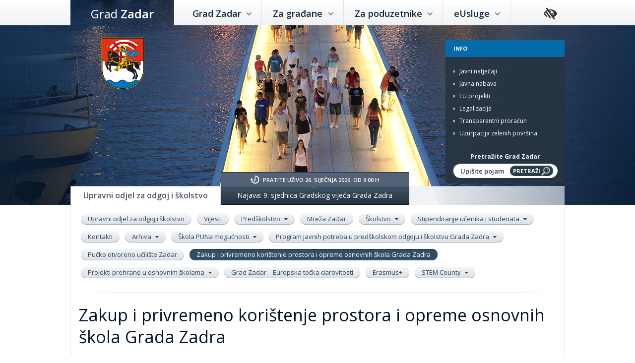

--- FILE ---
content_type: text/html; charset=UTF-8
request_url: https://www.grad-zadar.hr/zakup-i-privremeno-koristenje-prostora-i-opreme-osnovnih-skola-grada-zadra-1136/
body_size: 13132
content:
<!DOCTYPE html>
<html lang="hr">
    <head>
        <script async src="https://www.googletagmanager.com/gtag/js?id=G-JEFEF54M6X"></script>
        <script>
          window.dataLayer = window.dataLayer || [];
          function gtag(){dataLayer.push(arguments);}
          gtag('js', new Date());
          gtag('config', 'G-JEFEF54M6X');
        </script>
        <meta charset="utf-8">
        <meta name="viewport" content="width=device-width, initial-scale=1.0">
        
    		  <title>Zakup i privremeno korištenje prostora i opreme osnovnih škola Grada Zadra - Odgoj i školstvo | Grad Zadar - Gradska uprava</title>
	      
              <meta content="Službene stranice gradske uprave Grada Zadra." name="description">
	      


        <!-- Open Graph -->
    
        <meta property="og:title" content="Zakup i privremeno korištenje prostora i opreme osnovnih škola Grada Zadra - Odgoj i školstvo">
    
        <meta property="og:description" content="Službene stranice gradske uprave Grada Zadra">
    
        <meta property="og:image" content="https://www.grad-zadar.hr/ffpage/img/bg-1.jpg">
    

        <meta property="og:site_name" content="Grad Zadar">
        <!-- /Open Graph -->

        <link rel="stylesheet" href="https://fonts.googleapis.com/css?family=Open+Sans:300,400,600,700&amp;subset=latin,latin-ext">
        <link rel="stylesheet" href="https://www.grad-zadar.hr/ffpage/js/fancybox/jquery.fancybox.css">
        <link rel="stylesheet" href="https://www.grad-zadar.hr/ffpage/css/font-awesome.min.css">
        <link rel="stylesheet" href="https://www.grad-zadar.hr/ffpage/css/bootstrap.min.css">
        <!-- <link rel="stylesheet" href="https://www.grad-zadar.hr/ffpage/css/bootstrap-theme.min.css"> -->
        <link rel="stylesheet" href="https://www.grad-zadar.hr/ffpage/css/jquery.bxslider.css">
        <link rel="stylesheet" href="https://www.grad-zadar.hr/ffpage/css/flexslider.css">
        <link rel="stylesheet" href="https://www.grad-zadar.hr/ffpage/css/jquery-ui.min.css">
        
        <link rel="stylesheet" href="https://www.grad-zadar.hr/ffpage/css/style-01042021.css?v80">
        <!--[if lt IE 9]>
        <script src="https://oss.maxcdn.com/libs/html5shiv/3.7.0/html5shiv.js"></script>
        <script src="https://oss.maxcdn.com/libs/respond.js/1.4.2/respond.min.js"></script>
        <![endif]-->
        <script>
        	var PageUrl = 'https://www.grad-zadar.hr/';

        </script>

    

      <script type="application/ld+json">
      {
        "@context": "https://schema.org",
        "@type": "BreadcrumbList",
        "itemListElement": [{"@type":"ListItem","position":1,"item":{"@id":"https:\/\/www.grad-zadar.hr\/gradska-uprava-78\/","name":"GRADSKA UPRAVA"}},{"@type":"ListItem","position":2,"item":{"@id":"https:\/\/www.grad-zadar.hr\/upravni-odjeli-i-strucne-sluzbe-80\/","name":"Upravni odjeli i stru\u010dne slu\u017ebe"}},{"@type":"ListItem","position":3,"item":{"@id":"https:\/\/www.grad-zadar.hr\/odgoj-i-skolstvo-304\/","name":"Odgoj i \u0161kolstvo"}},{"@type":"ListItem","position":4,"item":{"@id":"https:\/\/www.grad-zadar.hr\/zakup-i-privremeno-koristenje-prostora-i-opreme-os-1136\/","name":"Zakup i privremeno kori\u0161tenje prostora i opreme O\u0160"}}]
      }
      </script>
    

        <!-- pristupačnost -->
        <link rel="stylesheet" href="https://www.grad-zadar.hr/ffpage/css/bvi.min.css">
        <link rel="stylesheet" href="https://www.grad-zadar.hr/ffpage/css/bvi-font.min.css">
        <link rel="stylesheet" href="https://use.fontawesome.com/releases/v5.7.0/css/all.css" integrity="sha384-lZN37f5QGtY3VHgisS14W3ExzMWZxybE1SJSEsQp9S+oqd12jhcu+A56Ebc1zFSJ" crossorigin="anonymous">
        <style>
            html body .bvi .bvi-container {
            	max-width: 996px;
            }
            .bvi-open i, #bvi-panel-show i {
                /*
                display:block;
                position:relative;
                top:-3px;
                */
                font-size:24px;
            }
            .fas.fa-wheelchair {
                font-size:30px;
            }
            .accessibility {
                position:relative;
                top: -37px;
                right:15px;
                z-index:9999;
                float:right;
                font-size: 20px;
            }
            @media (max-width: 991px) {
                .bvi-col-last {
                    margin-top:25px;
                }
            }
            @media (max-width: 767px) {
                .accessibility {
                    position:fixed;
                    top: 12px;
                    right:95px;
                    float:none;
                }
            }
            @media (max-width: 575px) {
                .bvi-col-mid, .bvi-col-last {
                    margin-top:15px;
                }
                html body .bvi.bvi-panel .bvi-btn {
                	font-size: 14px;
                	padding: .250rem .65rem;
                }
                html body .bvi.bvi-panel {
                	position: fixed !important;
                }
            }
            #nav-main > ul > li > a.bvi-open, #nav-main > ul > li > a.bvi-panel-close, #nav-main > ul > li > a#bvi-panel-show {
            	padding: 0 15px;
            }
            html body .bvi.bvi-panel {
            	box-shadow: 0 1px 15px 0 rgba(0,0,0,0.25);
            	padding-bottom: 25px !important;
            	background:#fff;
            }
            html body .bvi .bvi-btn {
            	border-radius: 24px;
            	background:#f8f8f8;
            }
            a:focus:not(:hover), button:focus:not(:hover), input:focus:not(:hover), select:focus:not(:hover) {
                box-shadow:0px 0px 5px 2px rgba(0,0,0,0.5);
            }
            a:active, button:active, input:active, select:active
            {
                box-shadow:none;
            }
            a.sr-skip.sr-only.sr-only-focusable {
                padding:5px 15px;
                color:#fff;
                font-size:18px;
                font-weight:bold;
            }
            .bx-wrapper .bx-caption {
            	background: rgba(0, 0, 0, 0.5);
            }
            .bx-wrapper .bx-caption span {
            	padding:15px;
            	font-family: inherit;
            	font-weight: 600;
            }

            /* Općenito */
            #header .info-box h2 {
                background:#056aa9;
            }
            #header .info-box h2 i {
                color:#056aa9;
            }
            #header .info-box h2 span {
                color:#fff!important;
            }
            #search-article label {
            	color: #fff;
            	font-size: 12px;
            	font-weight: bold;
            	text-align: center;
            	display: block;
            	padding-bottom: 5px;
            }
            #search-article input[type="submit"] {
            	width: auto;
            	height: 21px;
            	top: auto;
            	bottom: 14px;
            	color: #fff;
            	font-size: 11px;
            	font-weight: bold;
            	text-transform: uppercase;
            	background-position: 92% center;
            	padding-right: 26px;
            	background-color: #2b3b48;
            	border-radius: 10px;
            }
            #search-article input[type="text"], #search-article #search-input,
            #search-article input[type="text"]:focus, #search-article #search-input:focus {
                background:white;
                color: #2b3b48;
            }
            #article .button-menu > li > a.on, #article .button-menu > li.on > a {
            	background: #334e64;
            	box-shadow: inset 0 2px 0 #2b3b48;
            }
            .article-footer .news-subscription form input[type="email"] {
            	color: #2b3b48;
            }
            .article-footer .news-subscription label {
            	float: left;
            	font-size: 13px;
            	color: #2b3b48;
            	line-height: normal;
            	padding: 6px 12px;
            }
            .box-1 time, .article-text time, .box-1 .time, .article-text .time {
            	color: #2b3b48;
            	opacity:0.75;
            }
            .covid-white time, .covid-white a {
            	color: white !important;
            }

            #obavijesti-list-table-1, #obavijesti-list-table-2 {
            	margin-bottom:25px;
            }
            #obavijesti-list-table-2 .singledout:last-child hr {
            	display:none;
            }

            #obavijesti-list-table-2.article-list-grid .singledout h2.bigger {
            	font-size: 18px;
            }

            ::-webkit-input-placeholder { /* Chrome/Opera/Safari */
              color: #2b3b48;
            }
            ::-moz-placeholder { /* Firefox 19+ */
              color: #2b3b48;
            }
            :-ms-input-placeholder { /* IE 10+ */
              color: #2b3b48;
            }
            :-moz-placeholder { /* Firefox 18- */
              color: #2b3b48;
            }
            
            .inserted-link {
                display:block;
                margin-top:25px;
                margin-bottom:30px;
                padding:20px;
                font-size:20px;
                font-weight:600;
                color:#fff;
                text-align:center;
                background-color:#304251;
                background:linear-gradient(to bottom, #3d5367 0%,#263440 100%);
                border:none;
                border-radius:4px;
            }
            .inserted-link:hover {
                color:#fff;
            }
            .inserted-link span {
                position:relative;
                right:0;
                font-weight:800;
                font-size:28px;
                transition: all 0.4s;
            }
            .inserted-link:hover span {
                right:-6px;
            }
            .zadar2021 {
                display:block;
                text-align:center;
            }
            .zadar2021 img {
                max-width:100%;
            }
            @media (max-width: 767px) {
                .zadar2021.zadar2021-sport img {
                    width:135px;
                    margin-bottom:15px;
                }
                #header .info-box {
                	top: 200px;
                }
                #header .info-box a.inline-block-mobile {
                    display:inline-block;
                }
                .article-list-grid .carousel-inner .item > div {
                	min-height: auto;
                	margin-bottom: 25px;
                	border-right: none;
                	border-bottom: 1px solid #f5f5f5;
                }
            }
            
            .article-text p a, .article-text ul li a {
            	display:inline-block;
            }

        </style>
        <!-- /pristupačnost -->
        
        <style>
            body.head-cestitka.dandrzavosti-2022 #wrapper {
            	background: url("/ffpage/img/dan-drzavnosti-2021b.jpg") center top repeat-x;
            }
            @media (max-width: 767px) {
                body.head-cestitka.dandrzavosti-2022 #wrapper {
                	background: url("/ffpage/img/dan-drzavnosti-2021b.jpg") calc(50% + 151px) -36px no-repeat;
                }
            }
            @media (max-width: 500px) {
                body.head-cestitka.dandrzavosti-2022 #wrapper {
                	background: url("/ffpage/img/dan-drzavnosti-2021b.jpg") 43% -30px no-repeat;
                	background-size:auto;
                }
            }
        </style>

        

    </head>
    		<body class="head-2">
    	


        <div id="wrapper">
            <div class="container-no-width">
            <div class="container-max-width">
                <a class="sr-skip sr-only sr-only-focusable" href="#sadrzaj" tabindex="0">Preskoči na sadržaj</a>
                <header id="header">
                    <nav id="nav-main" class="hidden-xs visible-sm-block visible-md-block visible-lg-block">

                        <h1>
                            <a href="https://www.grad-zadar.hr/">Grad <strong>Zadar</strong></a>
                        </h1>
                        <ul class="bar-gradient desktop tablet">
                        	
		                            <li>
		                                <a href="https://www.grad-zadar.hr/grad-zadar-78/">
		                                    Grad Zadar
		                                    <i class="icon-angle-down"></i>
		                                </a>
		                                <span></span>
		                                
		                                	<div class="container-fluid" role="menu" tabindex="0"><div class="row"><div class="col-sm-3"><section><h2><a href="https://www.grad-zadar.hr/gradsko-vijece-77/">Gradsko vijeće</a></h2><a href="https://www.grad-zadar.hr/odluke-gradskog-vijeca-1326/">Odluke Gradskog vijeća</a><a href="https://www.grad-zadar.hr/radna-tijela-gradskog-vijeca-729/">Radna tijela Gradskog vijeća</a><a href="https://www.grad-zadar.hr/sjednice-gradskog-vijeca-625/">Sjednice Gradskog vijeća</a><a href="https://www.grad-zadar.hr/odgovori-na-vijecnicka-pitanja-1219/">Odgovori na vijećnička pitanja</a></section><section><h2><a href="https://www.grad-zadar.hr/gradonacelnik-79/">Gradonačelnik</a></h2><a href="https://www.grad-zadar.hr/zamjenik-gradonacelnika-165/">Zamjenik gradonačelnika</a><a href="https://www.grad-zadar.hr/odluke-gradonacelnika-571/">Odluke gradonačelnika</a><a href="https://www.grad-zadar.hr/gradonacelnikov-kolegij-981/">Gradonačelnikov kolegij</a></section></div><!-- col-sm-3 --><div class="col-sm-3"><section><h2><a href="https://www.grad-zadar.hr/upravni-odjeli-i-strucne-sluzbe-80/">Upravni odjeli i stručne službe</a></h2><a href="https://www.grad-zadar.hr/centrala-tel-208100-1184/">Centrala  tel: 208-100</a><a href="https://www.grad-zadar.hr/upravni-odjel-za-poslove-kabineta-gradonacelnika-1005/">Upravni odjel za poslove kabineta Gradonačelnika</a><a href="https://www.grad-zadar.hr/upravni-odjel-za-prostorno-uredenje-i-graditeljstvo-168/">Upravni odjel za prostorno uređenje i graditeljstvo</a><a href="https://www.grad-zadar.hr/upravni-odjel-za-komunalne-djelatnosti-i-zastitu-okolisa-180/">Upravni odjel za komunalne djelatnosti i zaštitu okoliša</a><a href="https://www.grad-zadar.hr/upravni-odjel-za-gospodarstvo-obrtnistvo-i-razvitak-otoka-370/">Upravni odjel za gospodarstvo,  obrtništvo i razvitak otoka</a><a href="https://www.grad-zadar.hr/upravni-odjel-za-gradsku-samoupravu-i-opce-poslove-203/">Upravni odjel za gradsku samoupravu i opće poslove</a><a href="https://www.grad-zadar.hr/upravni-odjel-za-kulturu-i-sport-204/">Upravni odjel za kulturu i šport</a><a href="https://www.grad-zadar.hr/upravni-odjel-za-odgoj-i-skolstvo-304/">Upravni odjel za odgoj i školstvo</a><a href="https://www.grad-zadar.hr/sluzba-za-unutarnju-reviziju-305/">Služba za unutarnju reviziju</a><a href="https://www.grad-zadar.hr/upravni-odjel-za-financije-306/">Upravni odjel za financije</a><a href="https://www.grad-zadar.hr/upravni-odjel-za-gospodarenje-gradskom-imovinom-307/">Upravni odjel za gospodarenje gradskom imovinom</a><a href="https://www.grad-zadar.hr/upravni-odjel-za-socijalnu-skrb-i-zdravstvo-308/">Upravni odjel za socijalnu skrb i zdravstvo</a><a href="https://www.grad-zadar.hr/upravni-odjel-za-eu-fondove-734/">Upravni odjel za EU fondove</a><a href="https://www.grad-zadar.hr/upravni-odjel-za-poslove-gradonacelnika-i-gradskog-vijeca-167/">Upravni odjel za poslove Gradonačelnika i Gradskog vijeća</a></section></div><!-- col-sm-3 --><div class="col-sm-3"><section><h2><a href="https://www.grad-zadar.hr/mjesni-odbori-81/">Mjesni odbori</a></h2></section><section><h2><a href="https://www.grad-zadar.hr/gradske-ustanove-i-poduzeca-82/">Gradske ustanove i poduzeća</a></h2><a href="https://www.grad-zadar.hr/komunalna-i-trgovacka-drustva-95/">Komunalna i trgovačka društva</a><a href="https://www.grad-zadar.hr/kultura-96/">Kultura</a><a href="https://www.grad-zadar.hr/osnovno-skolstvo-i-predskolski-odgoj-97/">Osnovno školstvo i predškolski odgoj</a><a href="https://www.grad-zadar.hr/javna-vatrogasna-postrojba-98/">Javna Vatrogasna postrojba</a><a href="https://www.grad-zadar.hr/korisni-dokumenti-1117/">Korisni dokumenti</a></section></div><!-- col-sm-3 --><div class="col-sm-3"><section><h2><a href="https://www.grad-zadar.hr/savjet-mladih-83/">Savjet mladih</a></h2></section><section><h2><a href="https://www.grad-zadar.hr/medunarodna-suradnja-439/">Međunarodna suradnja</a></h2><a href="https://www.grad-zadar.hr/povelje-o-prijateljstvu-436/">Povelje o prijateljstvu</a><a href="https://www.grad-zadar.hr/gradovi-prijatelji-437/">Gradovi  prijatelji</a><a href="https://www.grad-zadar.hr/zadar--clan-medunarodnih-udruzenja-438/">Zadar - Član međunarodnih udruženja</a><a href="https://www.grad-zadar.hr/vijesti-591/">Vijesti</a></section><section><h2><a href="https://www.grad-zadar.hr/vazni-dokumenti-84/">Važni dokumenti</a></h2><a href="https://www.grad-zadar.hr/statut-grada-zadra-86/">Statut Grada Zadra</a><a href="https://www.grad-zadar.hr/grb-i-zastava-87/">Grb i zastava</a><a href="https://www.grad-zadar.hr/glasnik-grada-zadra-88/">Glasnik Grada Zadra</a><a href="https://www.grad-zadar.hr/odluka-o-ustrojstvu-upravnih-tijela-grada-zadra-91/">Odluka o ustrojstvu upravnih tijela Grada Zadra</a><a href="https://www.grad-zadar.hr/javna-priznanja-89/">Javna priznanja</a><a href="https://www.grad-zadar.hr/zakoni-90/">Zakoni</a><a href="https://www.grad-zadar.hr/javna-nabava-92/">Javna nabava</a><a href="https://www.grad-zadar.hr/javni-natjecaji-93/">Javni natječaji</a><a href="https://www.grad-zadar.hr/javni-pozivi-1291/">Javni pozivi </a><a href="https://www.grad-zadar.hr/proracun-851/">Proračun</a><a href="https://www.grad-zadar.hr/eticki-kodeks-1296/">Etički kodeks</a><a href="https://www.grad-zadar.hr/odluka-o-imenovanju-osobe-zaduzene-za-nepravilnosti-630/">Odluka o imenovanju osobe zadužene za nepravilnosti</a><a href="https://www.grad-zadar.hr/unutarnje-prijavljivanje-nepravilnosti-u-gradu-zadru-1154/">Unutarnje prijavljivanje nepravilnosti u Gradu Zadru</a><a href="https://www.grad-zadar.hr/strategija-razvoja-grada-zadra-20132020-733/">Strategija razvoja grada Zadra 2013.-2020.</a><a href="https://www.grad-zadar.hr/strategija-razvoja-urbanog-podrucja-zadra-2014--2020-985/">Strategija razvoja urbanog područja Zadra 2014. - 2020.</a><a href="https://www.grad-zadar.hr/odluka-o-imenovanju-sluzbenika-za-zastitu-osobnih-podataka-1064/">Odluka o imenovanju službenika za zaštitu osobnih podataka</a><a href="https://www.grad-zadar.hr/strategija-upravljanja-gradskom-imovinom-grada-zadra-1305/">Strategija upravljanja gradskom imovinom Grada Zadra</a></section></div><!-- col-sm-3 --><div class="col-sm-3"></div><!-- col-sm-3 --></div><!-- row --></div><!-- container-fluid -->
		                                
		                            </li>
	                            
		                            <li>
		                                <a href="https://www.grad-zadar.hr/za-gradane-85/">
		                                    Za građane
		                                    <i class="icon-angle-down"></i>
		                                </a>
		                                <span></span>
		                                
		                                	<div class="container-fluid" role="menu" tabindex="0"><div class="row"><div class="col-sm-3"><section><h2><a href="https://www.grad-zadar.hr/obavijesti-i-informacije-118/">Obavijesti i informacije</a></h2></section><section><h2><a href="https://www.grad-zadar.hr/stambeno-zbrinjavanje-osoba-iz-ukrajine-119/">Stambeno zbrinjavanje osoba iz Ukrajine</a></h2></section><section><h2><a href="https://www.grad-zadar.hr/pristup-informacijama-139/">Pristup informacijama</a></h2><a href="https://www.grad-zadar.hr/nacin-osiguravanja-pristupa-informacijama-408/">Način osiguravanja pristupa informacijama</a><a href="https://www.grad-zadar.hr/obrazac-zahtjeva-409/">Obrazac zahtjeva</a><a href="https://www.grad-zadar.hr/kontakt--sluzbenik-za-informiranje-410/">Kontakt – službenik za informiranje</a></section><section><h2><a href="https://www.grad-zadar.hr/pitanja-i-odgovori-122/">Pitanja i odgovori</a></h2><a href="https://www.grad-zadar.hr/postavi-pitanje-553/">Postavi pitanje</a></section></div><!-- col-sm-3 --><div class="col-sm-3"><section><h2><a href="https://www.grad-zadar.hr/kapitalni-projekti-124/">Kapitalni projekti</a></h2><a href="https://www.grad-zadar.hr/knezeva-palaca-863/">Kneževa palača</a><a href="https://www.grad-zadar.hr/tic-864/">TIC</a><a href="https://www.grad-zadar.hr/trajektni-terminal-i-ravnice-428/">Trajektni terminal i Ravnice</a><a href="https://www.grad-zadar.hr/dvorana-i-bazen-431/">Dvorana i bazen</a><a href="https://www.grad-zadar.hr/prijedlog-nove-rasvjete-dijela-poluotoka-429/">Prijedlog nove rasvjete dijela Poluotoka </a><a href="https://www.grad-zadar.hr/arhiva-projekata-866/">Arhiva projekata</a></section></div><!-- col-sm-3 --><div class="col-sm-3"><section><h2><a href="https://www.grad-zadar.hr/stanovanje-125/">Stanovanje</a></h2><a href="https://www.grad-zadar.hr/prostorno-planiranje-157/">Prostorno planiranje</a><a href="https://www.grad-zadar.hr/liste-reda-prvenstva-programa-drustveno-poticane-stanogradnje-126/">Liste reda prvenstva Programa društveno poticane stanogradnje</a><a href="https://www.grad-zadar.hr/lista-prioriteta-za-najam-stanova-u-vlasnistvu-grada-zadra-127/">Lista prioriteta za najam stanova u vlasništvu Grada Zadra</a><a href="https://www.grad-zadar.hr/popis-korisnika-gradskih-stanova-1283/">Popis korisnika gradskih stanova </a></section><section><h2><a href="https://www.grad-zadar.hr/fotogalerija-133/">Fotogalerija</a></h2></section><section><h2><a href="https://www.grad-zadar.hr/videogalerije-867/">Videogalerije</a></h2></section></div><!-- col-sm-3 --><div class="col-sm-3"><section><h2><a href="https://www.grad-zadar.hr/autotaksi-prijevoz-411/">Autotaksi prijevoz</a></h2></section><section><h2><a href="https://www.grad-zadar.hr/pomorsko-dobro-1068/">Pomorsko dobro</a></h2></section><section><h2><a href="https://www.grad-zadar.hr/zastita-osobnih-podataka-1071/">Zaštita osobnih podataka</a></h2></section><section><h2><a href="https://www.grad-zadar.hr/izjava-o-pristupacnosti-1161/">Izjava o pristupačnosti</a></h2></section><section><h2><a href="https://www.grad-zadar.hr/participativno-budzetiranje-1196/">Participativno budžetiranje</a></h2></section></div><!-- col-sm-3 --></div><!-- row --></div><!-- container-fluid -->
		                                
		                            </li>
	                            
		                            <li>
		                                <a href="https://www.grad-zadar.hr/za-poduzetnike-342/">
		                                    Za poduzetnike
		                                    <i class="icon-angle-down"></i>
		                                </a>
		                                <span></span>
		                                
		                                	<div class="container-fluid" role="menu" tabindex="0"><div class="row"><div class="col-sm-3"><section><h2><a href="https://www.grad-zadar.hr/gradski-porezi-i-naknade-337/">Gradski porezi i naknade</a></h2></section><section><h2><a href="https://www.grad-zadar.hr/poslovne-zone-339/">Poslovne zone</a></h2></section></div><!-- col-sm-3 --></div><!-- row --></div><!-- container-fluid -->
		                                
		                            </li>
	                            
		                            <li>
		                                <a href="https://www.grad-zadar.hr/eusluge-365/">
		                                    eUsluge
		                                    <i class="icon-angle-down"></i>
		                                </a>
		                                <span></span>
		                                
		                            </li>
	                            

	                            

                        </ul>

                    </nav><!-- nav-main -->

        
            <div class="accessibility">
                <a href="#" class="bvi-open" title="Postavke za pristupačnost"><i class="bvi-icon bvi-low-vision"></i></a>
            </div>
    	


    <div class="navbar yamm navbar-default navbar-fixed-top phone">
      <div class="container">
        <div class="navbar-header">
          <button type="button" data-toggle="collapse" data-target="#navbar-collapse-1" class="navbar-toggle"><span class="icon-bar"></span><span class="icon-bar"></span><span class="icon-bar"></span></button><a href="https://www.grad-zadar.hr/" class="navbar-brand">Grad <strong>Zadar</strong></a>
        </div>
        <div id="navbar-collapse-1" class="navbar-collapse collapse">
          <ul class="nav navbar-nav">

			
	            <li class="dropdown"><a href="https://www.grad-zadar.hr/grad-zadar-78/" data-toggle="dropdown" class="dropdown-toggle">Grad Zadar<b class="caret"></b></a>
	              <ul class="dropdown-menu">
	                <li>
	                  <!-- Content container to add padding -->
	                  <div class="yamm-content">
	                    <div class="row">
	                    	<ul class="col-xs-12 list-unstyled">
	                    		<li><a href="https://www.grad-zadar.hr/grad-zadar-78/"><strong>Grad Zadar početna</strong></a></li>
	                    	</ul>
	                    	<ul class="col-xs-12 list-unstyled">
		        		<li>
							<a  href="https://www.grad-zadar.hr/gradsko-vijece-77/"><strong>Gradsko vijeće</strong></a>
						</li><li><a href="https://www.grad-zadar.hr/odluke-gradskog-vijeca-1326/">Odluke Gradskog vijeća</a></li><li><a href="https://www.grad-zadar.hr/radna-tijela-gradskog-vijeca-729/">Radna tijela Gradskog vijeća</a></li><li><a href="https://www.grad-zadar.hr/sjednice-gradskog-vijeca-625/">Sjednice Gradskog vijeća</a></li><li><a href="https://www.grad-zadar.hr/odgovori-na-vijecnicka-pitanja-1219/">Odgovori na vijećnička pitanja</a></li></ul><ul class="col-xs-12 list-unstyled">
		        		<li>
							<a  href="https://www.grad-zadar.hr/gradonacelnik-79/"><strong>Gradonačelnik</strong></a>
						</li><li><a href="https://www.grad-zadar.hr/zamjenik-gradonacelnika-165/">Zamjenik gradonačelnika</a></li><li><a href="https://www.grad-zadar.hr/odluke-gradonacelnika-571/">Odluke gradonačelnika</a></li><li><a href="https://www.grad-zadar.hr/gradonacelnikov-kolegij-981/">Gradonačelnikov kolegij</a></li></ul><ul class="col-xs-12 list-unstyled">
		        		<li>
							<a  href="https://www.grad-zadar.hr/upravni-odjeli-i-strucne-sluzbe-80/"><strong>Upravni odjeli i stručne službe</strong></a>
						</li><li><a href="https://www.grad-zadar.hr/centrala-tel-208100-1184/">Centrala  tel: 208-100</a></li><li><a href="https://www.grad-zadar.hr/upravni-odjel-za-poslove-kabineta-gradonacelnika-1005/">Upravni odjel za poslove kabineta Gradonačelnika</a></li><li><a href="https://www.grad-zadar.hr/upravni-odjel-za-prostorno-uredenje-i-graditeljstvo-168/">Upravni odjel za prostorno uređenje i graditeljstvo</a></li><li><a href="https://www.grad-zadar.hr/upravni-odjel-za-komunalne-djelatnosti-i-zastitu-okolisa-180/">Upravni odjel za komunalne djelatnosti i zaštitu okoliša</a></li><li><a href="https://www.grad-zadar.hr/upravni-odjel-za-gospodarstvo-obrtnistvo-i-razvitak-otoka-370/">Upravni odjel za gospodarstvo,  obrtništvo i razvitak otoka</a></li><li><a href="https://www.grad-zadar.hr/upravni-odjel-za-gradsku-samoupravu-i-opce-poslove-203/">Upravni odjel za gradsku samoupravu i opće poslove</a></li><li><a href="https://www.grad-zadar.hr/upravni-odjel-za-kulturu-i-sport-204/">Upravni odjel za kulturu i šport</a></li><li><a href="https://www.grad-zadar.hr/upravni-odjel-za-odgoj-i-skolstvo-304/">Upravni odjel za odgoj i školstvo</a></li><li><a href="https://www.grad-zadar.hr/sluzba-za-unutarnju-reviziju-305/">Služba za unutarnju reviziju</a></li><li><a href="https://www.grad-zadar.hr/upravni-odjel-za-financije-306/">Upravni odjel za financije</a></li><li><a href="https://www.grad-zadar.hr/upravni-odjel-za-gospodarenje-gradskom-imovinom-307/">Upravni odjel za gospodarenje gradskom imovinom</a></li><li><a href="https://www.grad-zadar.hr/upravni-odjel-za-socijalnu-skrb-i-zdravstvo-308/">Upravni odjel za socijalnu skrb i zdravstvo</a></li><li><a href="https://www.grad-zadar.hr/upravni-odjel-za-eu-fondove-734/">Upravni odjel za EU fondove</a></li><li><a href="https://www.grad-zadar.hr/upravni-odjel-za-poslove-gradonacelnika-i-gradskog-vijeca-167/">Upravni odjel za poslove Gradonačelnika i Gradskog vijeća</a></li></ul><ul class="col-xs-12 list-unstyled">
		        		<li>
							<a  href="https://www.grad-zadar.hr/mjesni-odbori-81/"><strong>Mjesni odbori</strong></a>
						</li></ul><ul class="col-xs-12 list-unstyled">
		        		<li>
							<a  href="https://www.grad-zadar.hr/gradske-ustanove-i-poduzeca-82/"><strong>Gradske ustanove i poduzeća</strong></a>
						</li><li><a href="https://www.grad-zadar.hr/komunalna-i-trgovacka-drustva-95/">Komunalna i trgovačka društva</a></li><li><a href="https://www.grad-zadar.hr/kultura-96/">Kultura</a></li><li><a href="https://www.grad-zadar.hr/osnovno-skolstvo-i-predskolski-odgoj-97/">Osnovno školstvo i predškolski odgoj</a></li><li><a href="https://www.grad-zadar.hr/javna-vatrogasna-postrojba-98/">Javna Vatrogasna postrojba</a></li><li><a href="https://www.grad-zadar.hr/korisni-dokumenti-1117/">Korisni dokumenti</a></li></ul><ul class="col-xs-12 list-unstyled">
		        		<li>
							<a  href="https://www.grad-zadar.hr/savjet-mladih-83/"><strong>Savjet mladih</strong></a>
						</li></ul><ul class="col-xs-12 list-unstyled">
		        		<li>
							<a  href="https://www.grad-zadar.hr/medunarodna-suradnja-439/"><strong>Međunarodna suradnja</strong></a>
						</li><li><a href="https://www.grad-zadar.hr/povelje-o-prijateljstvu-436/">Povelje o prijateljstvu</a></li><li><a href="https://www.grad-zadar.hr/gradovi-prijatelji-437/">Gradovi  prijatelji</a></li><li><a href="https://www.grad-zadar.hr/zadar--clan-medunarodnih-udruzenja-438/">Zadar - Član međunarodnih udruženja</a></li><li><a href="https://www.grad-zadar.hr/vijesti-591/">Vijesti</a></li></ul><ul class="col-xs-12 list-unstyled">
		        		<li>
							<a  href="https://www.grad-zadar.hr/vazni-dokumenti-84/"><strong>Važni dokumenti</strong></a>
						</li><li><a href="https://www.grad-zadar.hr/statut-grada-zadra-86/">Statut Grada Zadra</a></li><li><a href="https://www.grad-zadar.hr/grb-i-zastava-87/">Grb i zastava</a></li><li><a href="https://www.grad-zadar.hr/glasnik-grada-zadra-88/">Glasnik Grada Zadra</a></li><li><a href="https://www.grad-zadar.hr/odluka-o-ustrojstvu-upravnih-tijela-grada-zadra-91/">Odluka o ustrojstvu upravnih tijela Grada Zadra</a></li><li><a href="https://www.grad-zadar.hr/javna-priznanja-89/">Javna priznanja</a></li><li><a href="https://www.grad-zadar.hr/zakoni-90/">Zakoni</a></li><li><a href="https://www.grad-zadar.hr/javna-nabava-92/">Javna nabava</a></li><li><a href="https://www.grad-zadar.hr/javni-natjecaji-93/">Javni natječaji</a></li><li><a href="https://www.grad-zadar.hr/javni-pozivi-1291/">Javni pozivi </a></li><li><a href="https://www.grad-zadar.hr/proracun-851/">Proračun</a></li><li><a href="https://www.grad-zadar.hr/eticki-kodeks-1296/">Etički kodeks</a></li><li><a href="https://www.grad-zadar.hr/odluka-o-imenovanju-osobe-zaduzene-za-nepravilnosti-630/">Odluka o imenovanju osobe zadužene za nepravilnosti</a></li><li><a href="https://www.grad-zadar.hr/unutarnje-prijavljivanje-nepravilnosti-u-gradu-zadru-1154/">Unutarnje prijavljivanje nepravilnosti u Gradu Zadru</a></li><li><a href="https://www.grad-zadar.hr/strategija-razvoja-grada-zadra-20132020-733/">Strategija razvoja grada Zadra 2013.-2020.</a></li><li><a href="https://www.grad-zadar.hr/strategija-razvoja-urbanog-podrucja-zadra-2014--2020-985/">Strategija razvoja urbanog područja Zadra 2014. - 2020.</a></li><li><a href="https://www.grad-zadar.hr/odluka-o-imenovanju-sluzbenika-za-zastitu-osobnih-podataka-1064/">Odluka o imenovanju službenika za zaštitu osobnih podataka</a></li><li><a href="https://www.grad-zadar.hr/strategija-upravljanja-gradskom-imovinom-grada-zadra-1305/">Strategija upravljanja gradskom imovinom Grada Zadra</a></li></ul>
	                    </div>
	                  </div>
	                </li>
	              </ul>
	            </li>
			
	            <li class="dropdown"><a href="https://www.grad-zadar.hr/za-gradane-85/" data-toggle="dropdown" class="dropdown-toggle">Za građane<b class="caret"></b></a>
	              <ul class="dropdown-menu">
	                <li>
	                  <!-- Content container to add padding -->
	                  <div class="yamm-content">
	                    <div class="row">
	                    	<ul class="col-xs-12 list-unstyled">
	                    		<li><a href="https://www.grad-zadar.hr/za-gradane-85/"><strong>Za građane početna</strong></a></li>
	                    	</ul>
	                    	<ul class="col-xs-12 list-unstyled">
		        		<li>
							<a  href="https://www.grad-zadar.hr/obavijesti-i-informacije-118/"><strong>Obavijesti i informacije</strong></a>
						</li></ul><ul class="col-xs-12 list-unstyled">
		        		<li>
							<a  href="https://www.grad-zadar.hr/stambeno-zbrinjavanje-osoba-iz-ukrajine-119/"><strong>Stambeno zbrinjavanje osoba iz Ukrajine</strong></a>
						</li></ul><ul class="col-xs-12 list-unstyled">
		        		<li>
							<a  href="https://www.grad-zadar.hr/pristup-informacijama-139/"><strong>Pristup informacijama</strong></a>
						</li><li><a href="https://www.grad-zadar.hr/nacin-osiguravanja-pristupa-informacijama-408/">Način osiguravanja pristupa informacijama</a></li><li><a href="https://www.grad-zadar.hr/obrazac-zahtjeva-409/">Obrazac zahtjeva</a></li><li><a href="https://www.grad-zadar.hr/kontakt--sluzbenik-za-informiranje-410/">Kontakt – službenik za informiranje</a></li></ul><ul class="col-xs-12 list-unstyled">
		        		<li>
							<a  href="https://www.grad-zadar.hr/pitanja-i-odgovori-122/"><strong>Pitanja i odgovori</strong></a>
						</li><li><a href="https://www.grad-zadar.hr/postavi-pitanje-553/">Postavi pitanje</a></li></ul><ul class="col-xs-12 list-unstyled">
		        		<li>
							<a  href="https://www.grad-zadar.hr/kapitalni-projekti-124/"><strong>Kapitalni projekti</strong></a>
						</li><li><a href="https://www.grad-zadar.hr/knezeva-palaca-863/">Kneževa palača</a></li><li><a href="https://www.grad-zadar.hr/tic-864/">TIC</a></li><li><a href="https://www.grad-zadar.hr/trajektni-terminal-i-ravnice-428/">Trajektni terminal i Ravnice</a></li><li><a href="https://www.grad-zadar.hr/dvorana-i-bazen-431/">Dvorana i bazen</a></li><li><a href="https://www.grad-zadar.hr/prijedlog-nove-rasvjete-dijela-poluotoka-429/">Prijedlog nove rasvjete dijela Poluotoka </a></li><li><a href="https://www.grad-zadar.hr/arhiva-projekata-866/">Arhiva projekata</a></li></ul><ul class="col-xs-12 list-unstyled">
		        		<li>
							<a  href="https://www.grad-zadar.hr/stanovanje-125/"><strong>Stanovanje</strong></a>
						</li><li><a href="https://www.grad-zadar.hr/prostorno-planiranje-157/">Prostorno planiranje</a></li><li><a href="https://www.grad-zadar.hr/liste-reda-prvenstva-programa-drustveno-poticane-stanogradnje-126/">Liste reda prvenstva Programa društveno poticane stanogradnje</a></li><li><a href="https://www.grad-zadar.hr/lista-prioriteta-za-najam-stanova-u-vlasnistvu-grada-zadra-127/">Lista prioriteta za najam stanova u vlasništvu Grada Zadra</a></li><li><a href="https://www.grad-zadar.hr/popis-korisnika-gradskih-stanova-1283/">Popis korisnika gradskih stanova </a></li></ul><ul class="col-xs-12 list-unstyled">
		        		<li>
							<a  href="https://www.grad-zadar.hr/fotogalerija-133/"><strong>Fotogalerija</strong></a>
						</li></ul><ul class="col-xs-12 list-unstyled">
		        		<li>
							<a  href="https://www.grad-zadar.hr/videogalerije-867/"><strong>Videogalerije</strong></a>
						</li></ul><ul class="col-xs-12 list-unstyled">
		        		<li>
							<a  href="https://www.grad-zadar.hr/autotaksi-prijevoz-411/"><strong>Autotaksi prijevoz</strong></a>
						</li></ul><ul class="col-xs-12 list-unstyled">
		        		<li>
							<a  href="https://www.grad-zadar.hr/pomorsko-dobro-1068/"><strong>Pomorsko dobro</strong></a>
						</li></ul><ul class="col-xs-12 list-unstyled">
		        		<li>
							<a  href="https://www.grad-zadar.hr/zastita-osobnih-podataka-1071/"><strong>Zaštita osobnih podataka</strong></a>
						</li></ul><ul class="col-xs-12 list-unstyled">
		        		<li>
							<a  href="https://www.grad-zadar.hr/izjava-o-pristupacnosti-1161/"><strong>Izjava o pristupačnosti</strong></a>
						</li></ul><ul class="col-xs-12 list-unstyled">
		        		<li>
							<a  href="https://www.grad-zadar.hr/participativno-budzetiranje-1196/"><strong>Participativno budžetiranje</strong></a>
						</li></ul>
	                    </div>
	                  </div>
	                </li>
	              </ul>
	            </li>
			
	            <li class="dropdown"><a href="https://www.grad-zadar.hr/za-poduzetnike-342/" data-toggle="dropdown" class="dropdown-toggle">Za poduzetnike<b class="caret"></b></a>
	              <ul class="dropdown-menu">
	                <li>
	                  <!-- Content container to add padding -->
	                  <div class="yamm-content">
	                    <div class="row">
	                    	<ul class="col-xs-12 list-unstyled">
	                    		<li><a href="https://www.grad-zadar.hr/za-poduzetnike-342/"><strong>Za poduzetnike početna</strong></a></li>
	                    	</ul>
	                    	<ul class="col-xs-12 list-unstyled">
		        		<li>
							<a  href="https://www.grad-zadar.hr/gradski-porezi-i-naknade-337/"><strong>Gradski porezi i naknade</strong></a>
						</li></ul><ul class="col-xs-12 list-unstyled">
		        		<li>
							<a  href="https://www.grad-zadar.hr/poslovne-zone-339/"><strong>Poslovne zone</strong></a>
						</li></ul>
	                    </div>
	                  </div>
	                </li>
	              </ul>
	            </li>
			
	            <li class="dropdown"><a href="https://www.grad-zadar.hr/eusluge-365/" data-toggle="dropdown" class="dropdown-toggle">eUsluge<b class="caret"></b></a>
	              <ul class="dropdown-menu">
	                <li>
	                  <!-- Content container to add padding -->
	                  <div class="yamm-content">
	                    <div class="row">
	                    	<ul class="col-xs-12 list-unstyled">
	                    		<li><a href="https://www.grad-zadar.hr/eusluge-365/"><strong>eUsluge početna</strong></a></li>
	                    	</ul>
	                    	
	                    </div>
	                  </div>
	                </li>
	              </ul>
	            </li>
			

          </ul>
        </div>
      </div>
    </div>





                <div class="info-box">
                        <h2>
                            Info
                            
                        </h2>
                        
	                        <a href="https://www.grad-zadar.hr/javni-natjecaji-93/">
	                        
	                            <i class="icon-stop"></i>
	                            Javni natječaji
	                        </a>
                        
	                        <a href="https://www.grad-zadar.hr/javna-nabava-92/">
	                        
	                            <i class="icon-stop"></i>
	                            Javna nabava
	                        </a>
                        
	                        <a href="https://www.grad-zadar.hr/upravni-odjel-za-eu-fondove-734/">
	                        
	                            <i class="icon-stop"></i>
	                            EU projekti
	                        </a>
                        
	                        <a href="https://www.grad-zadar.hr/odsjek-za-ozakonjenje-zgrada-i-ostale-poslove-1016/">
	                        
	                            <i class="icon-stop"></i>
	                            Legalizacija
	                        </a>
                        
	                        <a href="https://www.grad-zadar.hr/transparentni-proracun/" class="inline-block-mobile">
	                        
	                            <i class="icon-stop"></i>
	                            Transparentni proračun
	                        </a>
                        
	                        <a href="https://www.grad-zadar.hr/uzurpacija-zelenih-povrsina-1236/">
	                        
	                            <i class="icon-stop"></i>
	                            Uzurpacija zelenih površina
	                        </a>
                        


                        <br>

                        <form id="search-article" onsubmit="StartSearch(); return false;" target="self">
                            <label for="search-input">Pretražite Grad Zadar</label>
                            <input type="text" name="query" placeholder="Upišite pojam" id="search-input">
                            <input type="submit" value="Pretraži">
                        </form>

                    </div><!-- info-box -->
                    <a class="logo" href="https://www.grad-zadar.hr/">
                        <img src="https://www.grad-zadar.hr/ffpage/img/grb.png" alt="Grad Zadar">
                    </a>
                    <span class="bar-left bar-gradient"></span>
                    <span class="bar-right bar-gradient"></span>
                </header>
            </div><!-- container-max-width -->
            </div><!-- container-no-width -->


            <div id="sadrzaj">
            

<div class="container-max-width">
                <article id="article" class="default">
                    <header>
                   		
                             	<h1>Upravni odjel za odgoj i školstvo</h1>
                             
<div class="tab-menu">

	
							<a class="sjednica"
							
								href="https://www.grad-zadar.hr/sjednica-detaljnije/9-sjednica-gradskog-vijeca-grada-zadra-129.html"
							

							>
         							
		                                	Najava:
		                                9. sjednica Gradskog vijeća Grada Zadra
		                                <em
		                                
		                                	class="on"
		                                
		                                >
		                                    <img src="https://www.grad-zadar.hr/ffpage/img/icon-time.png" alt="time">
		                                    
		                                    	Pratite uživo 26. siječnja 2026. od 9:00 h
		                                    
		                                    <i class="icon-caret-down" style="top:15px"></i>
		                                </em>
		                            
                            </a>
    

</div>


                    </header>


                    <ul class="button-menu">

                    	
	                        <li class="
	                        
	                        ">
	                            <a href="https://www.grad-zadar.hr/upravni-odjel-za-odgoj-i-skolstvo-304/">Upravni odjel za odgoj i školstvo
	                            
	                            </a>
	                            
	                        </li>
                        
	                        <li class="
	                        
	                        ">
	                            <a href="https://www.grad-zadar.hr/vijesti-479/">Vijesti
	                            
	                            </a>
	                            
	                        </li>
                        
	                        <li class="
	                        
	                        	submenu
	                        
	                        ">
	                            <a href="https://www.grad-zadar.hr/predskolstvo-485/">Predškolstvo
	                            
	                            	<i class="icon-caret-down"></i>
	                            
	                            </a>
	                            
	                            	<ul>
	                            	
	                            		<li>
                                    		<a href="https://www.grad-zadar.hr/vrtici-grada-zadra-480/">Vrtići Grada Zadra</a>
                                    		
                                		</li>
	                            	
	                            		<li>
                                    		<a href="https://www.grad-zadar.hr/vrtici-drugih-osnivaca-481/">Vrtići drugih osnivača</a>
                                    		
                                		</li>
	                            	
	                            		<li>
                                    		<a href="https://www.grad-zadar.hr/zakoni-i-propisi-kojima-je-ureden-djelokrug-rada-482/">Zakoni i propisi kojima je uređen djelokrug rada</a>
                                    		
                                		</li>
	                            	
	                            		<li>
                                    		<a href="https://www.grad-zadar.hr/odluke-557/">Odluke</a>
                                    		
                                		</li>
	                            	
	                            	</ul>
	                            
	                        </li>
                        
	                        <li class="
	                        
	                        ">
	                            <a href="https://www.grad-zadar.hr/mreza-zadar-1100/">Mreža ZaDar
	                            
	                            </a>
	                            
	                        </li>
                        
	                        <li class="
	                        
	                        	submenu
	                        
	                        ">
	                            <a href="https://www.grad-zadar.hr/skolstvo-496/">Školstvo
	                            
	                            	<i class="icon-caret-down"></i>
	                            
	                            </a>
	                            
	                            	<ul>
	                            	
	                            		<li>
                                    		<a href="https://www.grad-zadar.hr/osnovne-skole-na-podrucju-grada-zadra-486/">Osnovne škole na području Grada Zadra</a>
                                    		
                                		</li>
	                            	
	                            		<li>
                                    		<a href="https://www.grad-zadar.hr/financiranje-skola-487/">Financiranje škola</a>
                                    		
                                		</li>
	                            	
	                            		<li>
                                    		<a href="https://www.grad-zadar.hr/zakoni-i-propisi-kojima-je-ureden-djelokrug-rada-494/">Zakoni i propisi kojima je uređen djelokrug rada</a>
                                    		
                                		</li>
	                            	
	                            		<li>
                                    		<a href="https://www.grad-zadar.hr/skole-na-mrezi-488/">Škole na mreži</a>
                                    		
                                		</li>
	                            	
	                            		<li>
                                    		<a href="https://www.grad-zadar.hr/izvanstandardni-programi-odgoja-i-obrazovanja-493/">Izvanstandardni programi odgoja i obrazovanja</a>
                                    		
                                    			<ul>
                                    				
                                    					<li>
						                                    <a href="https://www.grad-zadar.hr/produzeni-boravak-u-osnovnim-skolama-grada-zadra-489/">Produženi boravak u osnovnim školama Grada Zadra</a>
						                                </li>
                                    				
                                    					<li>
						                                    <a href="https://www.grad-zadar.hr/dani-izvannastavnih-aktivnosti-osnovnih-skola-grada-zadra-492/">Dani izvannastavnih aktivnosti osnovnih škola Grada Zadra</a>
						                                </li>
                                    				
                                    					<li>
						                                    <a href="https://www.grad-zadar.hr/centri-izvrsnosti-za-matematiku-fiziku-i-informatiku-952/">Centri izvrsnosti za matematiku, fiziku i informatiku</a>
						                                </li>
                                    				
                                    					<li>
						                                    <a href="https://www.grad-zadar.hr/centar-za-uocavanje-i-rad-s-darovitima-dar-1252/">Centar za uočavanje i rad s darovitima „DaR“ </a>
						                                </li>
                                    				
                                    					<li>
						                                    <a href="https://www.grad-zadar.hr/financiranje-drugih-obrazovnih-materijala-ucenicima-osnovnih-skola-grada-zadra-953/">Financiranje drugih obrazovnih materijala učenicima osnovnih škola Grada Zadra</a>
						                                </li>
                                    				
                                    					<li>
						                                    <a href="https://www.grad-zadar.hr/program-ranog-ucenja-stranih-jezika-od-prvog-razreda-i-program-predskole-na-silbi-i-velom-izu-954/">Program ranog učenja stranih jezika od prvog razreda i program predškole na Silbi i Velom Ižu</a>
						                                </li>
                                    				
                                    					<li>
						                                    <a href="https://www.grad-zadar.hr/program-potpore-strucnom-timu-vrtica-drugih-osnivaca-955/">Program potpore stručnom timu vrtića drugih osnivača</a>
						                                </li>
                                    				
                                    					<li>
						                                    <a href="https://www.grad-zadar.hr/program-potpore-strucnim-sluzbama-osnovnih-skola-grada-zadra-984/">Program potpore stručnim službama osnovnih škola Grada Zadra </a>
						                                </li>
                                    				
                                    					<li>
						                                    <a href="https://www.grad-zadar.hr/programi-u-os-vostarnica-1046/">Programi u OŠ Voštarnica</a>
						                                </li>
                                    				
                                    			</ul>
                                    		
                                		</li>
	                            	
	                            	</ul>
	                            
	                        </li>
                        
	                        <li class="
	                        
	                        	submenu
	                        
	                        ">
	                            <a href="https://www.grad-zadar.hr/stipendiranje-ucenika-i-studenata-499/">Stipendiranje učenika i studenata
	                            
	                            	<i class="icon-caret-down"></i>
	                            
	                            </a>
	                            
	                            	<ul>
	                            	
	                            		<li>
                                    		<a href="https://www.grad-zadar.hr/bodovne-liste-stipendija-497/">Bodovne liste stipendija</a>
                                    		
                                		</li>
	                            	
	                            		<li>
                                    		<a href="https://www.grad-zadar.hr/natjecaj-za-dodjelu-stipendija-ucenicima-i-studentima-498/">Natječaj za dodjelu stipendija učenicima i studentima</a>
                                    		
                                		</li>
	                            	
	                            		<li>
                                    		<a href="https://www.grad-zadar.hr/sajam-stipendija-i-visokog-obrazovanja-1024/">Sajam stipendija i visokog obrazovanja</a>
                                    		
                                		</li>
	                            	
	                            		<li>
                                    		<a href="https://www.grad-zadar.hr/kontakt-1151/">Kontakt</a>
                                    		
                                		</li>
	                            	
	                            	</ul>
	                            
	                        </li>
                        
	                        <li class="
	                        
	                        ">
	                            <a href="https://www.grad-zadar.hr/kontakti-500/">Kontakti
	                            
	                            </a>
	                            
	                        </li>
                        
	                        <li class="
	                        
	                        	submenu
	                        
	                        ">
	                            <a href="https://www.grad-zadar.hr/arhiva-501/">Arhiva
	                            
	                            	<i class="icon-caret-down"></i>
	                            
	                            </a>
	                            
	                            	<ul>
	                            	
	                            		<li>
                                    		<a href="https://www.grad-zadar.hr/video--predstava-prica-o-razlicitosti-949/">VIDEO - Predstava Priča o različitosti</a>
                                    		
                                		</li>
	                            	
	                            		<li>
                                    		<a href="https://www.grad-zadar.hr/video--dani-izvannastavnih-aktivnosti-osnovnih-skola-grada-zadra-2016-950/">VIDEO - Dani izvannastavnih aktivnosti osnovnih škola Grada Zadra 2016.</a>
                                    		
                                		</li>
	                            	
	                            		<li>
                                    		<a href="https://www.grad-zadar.hr/video--dani-izvannastavnih-aktivnosti-2017-1004/">VIDEO - Dani izvannastavnih aktivnosti 2017.</a>
                                    		
                                		</li>
	                            	
	                            	</ul>
	                            
	                        </li>
                        
	                        <li class="
	                        
	                        	submenu
	                        
	                        ">
	                            <a href="https://www.grad-zadar.hr/skola-puna-mogucnosti-810/">Škola PUNa mogućnosti 
	                            
	                            	<i class="icon-caret-down"></i>
	                            
	                            </a>
	                            
	                            	<ul>
	                            	
	                            		<li>
                                    		<a href="https://www.grad-zadar.hr/kontakt-1189/">Kontakt</a>
                                    		
                                		</li>
	                            	
	                            		<li>
                                    		<a href="https://www.grad-zadar.hr/o-projektu-skola-puna-mogucnosti-1190/">O projektu Škola PUNa mogućnosti</a>
                                    		
                                		</li>
	                            	
	                            	</ul>
	                            
	                        </li>
                        
	                        <li class="
	                        
	                        	submenu
	                        
	                        ">
	                            <a href="https://www.grad-zadar.hr/program-javnih-potreba-u-predskolskom-odgoju-i-skolstvu-grada-zadra-944/">Program javnih potreba u predškolskom odgoju i školstvu Grada Zadra
	                            
	                            	<i class="icon-caret-down"></i>
	                            
	                            </a>
	                            
	                            	<ul>
	                            	
	                            		<li>
                                    		<a href="https://www.grad-zadar.hr/2011-956/">2011.</a>
                                    		
                                		</li>
	                            	
	                            		<li>
                                    		<a href="https://www.grad-zadar.hr/2012-960/">2012.</a>
                                    		
                                		</li>
	                            	
	                            		<li>
                                    		<a href="https://www.grad-zadar.hr/2013-961/">2013.</a>
                                    		
                                		</li>
	                            	
	                            		<li>
                                    		<a href="https://www.grad-zadar.hr/2014-962/">2014.</a>
                                    		
                                		</li>
	                            	
	                            		<li>
                                    		<a href="https://www.grad-zadar.hr/2015-963/">2015.</a>
                                    		
                                		</li>
	                            	
	                            		<li>
                                    		<a href="https://www.grad-zadar.hr/2016-964/">2016.</a>
                                    		
                                		</li>
	                            	
	                            		<li>
                                    		<a href="https://www.grad-zadar.hr/2017-972/">2017.</a>
                                    		
                                		</li>
	                            	
	                            		<li>
                                    		<a href="https://www.grad-zadar.hr/2018-1042/">2018.</a>
                                    		
                                		</li>
	                            	
	                            		<li>
                                    		<a href="https://www.grad-zadar.hr/2019-1080/">2019.</a>
                                    		
                                		</li>
	                            	
	                            		<li>
                                    		<a href="https://www.grad-zadar.hr/2020-1134/">2020.</a>
                                    		
                                		</li>
	                            	
	                            		<li>
                                    		<a href="https://www.grad-zadar.hr/2021-1164/">2021.</a>
                                    		
                                		</li>
	                            	
	                            		<li>
                                    		<a href="https://www.grad-zadar.hr/2022-1203/">2022.</a>
                                    		
                                		</li>
	                            	
	                            		<li>
                                    		<a href="https://www.grad-zadar.hr/2023-1253/">2023.</a>
                                    		
                                		</li>
	                            	
	                            		<li>
                                    		<a href="https://www.grad-zadar.hr/2024-1268/">2024.</a>
                                    		
                                		</li>
	                            	
	                            		<li>
                                    		<a href="https://www.grad-zadar.hr/2025-1341/">2025.</a>
                                    		
                                		</li>
	                            	
	                            		<li>
                                    		<a href="https://www.grad-zadar.hr/2026-1353/">2026.</a>
                                    		
                                		</li>
	                            	
	                            	</ul>
	                            
	                        </li>
                        
	                        <li class="
	                        
	                        ">
	                            <a href="https://www.grad-zadar.hr/pucko-otvoreno-uciliste-zadar-1045/">Pučko otvoreno učilište Zadar
	                            
	                            </a>
	                            
	                        </li>
                        
	                        <li class="
	                        
	                        	on
	                        
	                        ">
	                            <a href="https://www.grad-zadar.hr/zakup-i-privremeno-koristenje-prostora-i-opreme-osnovnih-skola-grada-zadra-1136/">Zakup i privremeno korištenje prostora i opreme osnovnih škola Grada Zadra
	                            
	                            </a>
	                            
	                        </li>
                        
	                        <li class="
	                        
	                        	submenu
	                        
	                        ">
	                            <a href="https://www.grad-zadar.hr/projekti-prehrane-u-osnovnim-skolama-1140/">Projekti prehrane u osnovnim školama
	                            
	                            	<i class="icon-caret-down"></i>
	                            
	                            </a>
	                            
	                            	<ul>
	                            	
	                            		<li>
                                    		<a href="https://www.grad-zadar.hr/mreza-prehrane-u-osnovnim-skolama-grada-zadra-1137/">Mreža prehrane u osnovnim školama Grada Zadra</a>
                                    		
                                		</li>
	                            	
	                            		<li>
                                    		<a href="https://www.grad-zadar.hr/skolska-shema-1138/">Školska shema</a>
                                    		
                                		</li>
	                            	
	                            		<li>
                                    		<a href="https://www.grad-zadar.hr/medni-dan-1139/">Medni dan</a>
                                    		
                                		</li>
	                            	
	                            	</ul>
	                            
	                        </li>
                        
	                        <li class="
	                        
	                        ">
	                            <a href="https://www.grad-zadar.hr/grad-zadar--europska-tocka-darovitosti-1150/">Grad Zadar – Europska točka darovitosti
	                            
	                            </a>
	                            
	                        </li>
                        
	                        <li class="
	                        
	                        ">
	                            <a href="https://www.grad-zadar.hr/erasmus-1156/">Erasmus+
	                            
	                            </a>
	                            
	                        </li>
                        
	                        <li class="
	                        
	                        	submenu
	                        
	                        ">
	                            <a href="https://www.grad-zadar.hr/stem-county-1251/">STEM County
	                            
	                            	<i class="icon-caret-down"></i>
	                            
	                            </a>
	                            
	                            	<ul>
	                            	
	                            		<li>
                                    		<a href="https://www.grad-zadar.hr/prirucnici-iz-stema-i-aktivnog-gradanstva-1286/">Priručnici iz STEM-a i aktivnog građanstva</a>
                                    		
                                		</li>
	                            	
	                            		<li>
                                    		<a href="https://www.grad-zadar.hr/dogadanja-1313/">Događanja</a>
                                    		
                                		</li>
	                            	
	                            		<li>
                                    		<a href="https://www.grad-zadar.hr/videozapisi-1314/">Videozapisi</a>
                                    		
                                		</li>
	                            	
	                            		<li>
                                    		<a href="https://www.grad-zadar.hr/stem-county-u-2025-godini-1331/">STEM County u 2025. godini</a>
                                    		
                                		</li>
	                            	
	                            	</ul>
	                            
	                        </li>
                        
</ul><!-- button-menu -->
<hr>

                    <div class="container-fluid">
                        <div class="row article-header">
                            <div class="col-sm-12">
                            	
                                	<h1>Zakup i privremeno korištenje prostora i opreme osnovnih škola Grada Zadra</h1>
                                
                            </div>
                        </div><!-- row -->
                        <div class="row">


                            <div class="col-sm-8 article-text">
                                <h2></h2>

                                
                					<p style="text-align: justify;">Temeljem članka 6. Zakona o zakupu i kupoprodaji poslovnoga prostora(<em>"Narodne novine", br. 125/11, 64/15 i 112/18</em>), članka 141. i 145. Zakona o odgoju i obrazovanju u osnovnoj i srednjoj &scaron;koli (<em>"Narodne novine", br. 87/08, 86/09, 92/10, 105/10, 90/11, 5/12, 16/12, 86/12, 126/12, 94/13, 152/14, 7/17, 68/18 i 98/19</em>) i članka 27. Statuta Grada Zadra (<em>"Glasnik Grada Zadra", br. 9/09, 28/10, 3/13, 9/14, 2/15 - proči&scaron;ćeni tekst, 3/18, 7/18 - proči&scaron;ćeni tekst), </em><strong>Gradsko vijeće Grada Zadra</strong>, <strong>na 23. sjednici</strong>, <strong>održanoj dana 23. prosinca 2019. godine</strong>, donosi Pravilnik o uvjetima, kriterijima i postupku davanja u zakup i privremeno kori&scaron;tenje prostora i opreme osnovnih &scaron;kola Grada Zadra.</p>
								
                                <div class="repository">
                                    <h2>Vezani dokumenti</h2>
                                    
                                    <a href="https://www.grad-zadar.hr/repos/doc/PRAVILNIK O UVJETIMA, KRITERIJIMA I POSTUPKU DAVANJA U ZAKUP I PRIVREMENO KORISTENJE PROSTORA I OPREME OSNOVNIH SKOLA GRADA ZADRA 23.12.2019.pdf" target="_blank">
                                        <img src="https://www.grad-zadar.hr/ffpage/img/icon-file-pdf.png" alt="Dokument">
                                        <em>PRAVILNIK O UVJETIMA, KRITERIJIMA I POSTUPKU DAVANJA U ZAKUP I PRIVREMENO KORISTENJE PROSTORA I OPREME OSNOVNIH SKOLA GRADA ZADRA 23.12.2019.pdf</em>
                                    </a>
                                    
                                </div><!-- repository -->
                                
                            </div><!-- col-sm-8 -->

							                            <div class="col-sm-4">
                                <div class="box-1">
                                    <ul class="nav-tabs row">
                                    	
                                        <li class="col-sm-6
										

										">
                                            <a href="#vezane-vijesti-box" data-toggle="tab">Info</a>
                                        </li>
                                        
	                                        <li class="col-sm-6
	                                        	
													active
												
	                                        	">
	                                            <a href="#najnovije-vijesti-box" data-toggle="tab">Povezano</a>
	                                        </li>
                                        

                                    </ul><!-- nav-tabs -->
                                    <div class="tab-content">
                                    	
	                                        <div class="tab-pane
	                                        

	                                        " id="vezane-vijesti-box">
	                                            <ul>
	                                            	<li>
	                                            		
	                                            	</li>
	                                                <li>
	                                                    <strong>Tihana Magaš</strong><br>
	                                                    <small>prof.</small><br>
	                                                    pročelnica
	                                                </li>
	                                                <li>
	                                                    Tel: 023 / 208-070<br>
	                                                    Fax: 023 / 208-193
	                                                </li>
	                                                <li>
	                                                    E-mail:<br>
	                                                    <a class="inline" href="mailto:tihana.magas@grad-zadar.hr">tihana.magas@grad-zadar.hr</a>
	                                                </li>
	                                            </ul>
	                                            <a class="button" href="mailto:tihana.magas@grad-zadar.hr">Kontakti</a>
	                                        </div>
                                        
	                                        <div class="tab-pane
	                                        	
													active
												
	                                        	" id="najnovije-vijesti-box">
	                                            <ul>
	                                            	
	                                                <li>
	                                                    <a href="https://www.grad-zadar.hr/vijesti-479/">
	                                                        Vijesti
	                                                    </a>
	                                                </li>
	                                               	
	                                                <li>
	                                                    <a href="https://www.grad-zadar.hr/predskolstvo-485/">
	                                                        Predškolstvo
	                                                    </a>
	                                                </li>
	                                               	
	                                                <li>
	                                                    <a href="https://www.grad-zadar.hr/mreza-zadar-1100/">
	                                                        Mreža ZaDar
	                                                    </a>
	                                                </li>
	                                               	
	                                                <li>
	                                                    <a href="https://www.grad-zadar.hr/skolstvo-496/">
	                                                        Školstvo
	                                                    </a>
	                                                </li>
	                                               	
	                                                <li>
	                                                    <a href="https://www.grad-zadar.hr/stipendiranje-ucenika-i-studenata-499/">
	                                                        Stipendiranje učenika i studenata
	                                                    </a>
	                                                </li>
	                                               	
	                                                <li>
	                                                    <a href="https://www.grad-zadar.hr/kontakti-500/">
	                                                        Kontakti
	                                                    </a>
	                                                </li>
	                                               	
	                                                <li>
	                                                    <a href="https://www.grad-zadar.hr/arhiva-501/">
	                                                        Arhiva
	                                                    </a>
	                                                </li>
	                                               	
	                                                <li>
	                                                    <a href="https://www.grad-zadar.hr/skola-puna-mogucnosti-810/">
	                                                        Škola PUNa mogućnosti 
	                                                    </a>
	                                                </li>
	                                               	
	                                                <li>
	                                                    <a href="https://www.grad-zadar.hr/program-javnih-potreba-u-predskolskom-odgoju-i-skolstvu-grada-zadra-944/">
	                                                        Program javnih potreba u predškolskom odgoju i školstvu Grada Zadra
	                                                    </a>
	                                                </li>
	                                               	
	                                                <li>
	                                                    <a href="https://www.grad-zadar.hr/pucko-otvoreno-uciliste-zadar-1045/">
	                                                        Pučko otvoreno učilište Zadar
	                                                    </a>
	                                                </li>
	                                               	
	                                                <li>
	                                                    <a href="https://www.grad-zadar.hr/zakup-i-privremeno-koristenje-prostora-i-opreme-osnovnih-skola-grada-zadra-1136/">
	                                                        Zakup i privremeno korištenje prostora i opreme osnovnih škola Grada Zadra
	                                                    </a>
	                                                </li>
	                                               	
	                                                <li>
	                                                    <a href="https://www.grad-zadar.hr/projekti-prehrane-u-osnovnim-skolama-1140/">
	                                                        Projekti prehrane u osnovnim školama
	                                                    </a>
	                                                </li>
	                                               	
	                                                <li>
	                                                    <a href="https://www.grad-zadar.hr/grad-zadar--europska-tocka-darovitosti-1150/">
	                                                        Grad Zadar – Europska točka darovitosti
	                                                    </a>
	                                                </li>
	                                               	
	                                                <li>
	                                                    <a href="https://www.grad-zadar.hr/erasmus-1156/">
	                                                        Erasmus+
	                                                    </a>
	                                                </li>
	                                               	
	                                                <li>
	                                                    <a href="https://www.grad-zadar.hr/stem-county-1251/">
	                                                        STEM County
	                                                    </a>
	                                                </li>
	                                               	
	                                            </ul>
	                                        </div>
	                                   
                                    </div><!-- tab-content -->
                                </div><!-- box-1 -->
                                
                            </div><!-- col-sm-4 -->



                        </div><!-- row -->

                        

                        <hr>

                                                <div class="row article-share">
                            <div class="col-sm-8">
                                <!--
                                <div>
                                    <div class="g-plusone" data-size="medium"></div>
                                    <script>
                                      (function() {
                                        var po = document.createElement('script'); po.type = 'text/javascript';
 po.async = true;
                                        po.src = 'https://apis.google.com/js/platform.js';

                                        var s = document.getElementsByTagName('script')[0]; s.parentNode.insertBefore(po, s);
                                      })();
                                    </script>
                                </div>
                                -->
                                <!--
                                <div></div>
                                <div>
                                    <fb:like send="false" layout="button_count" show_faces="false" width="120"></fb:like>
                                </div>
                                <div>
                                    <a href="https://twitter.com/share" class="twitter-share-button">Tweet</a>
                                    <script>!function(d,s,id){var js,fjs=d.getElementsByTagName(s)[0],p=/^http:/.test(d.location)?'http':'https';
if(!d.getElementById(id)){js=d.createElement(s);js.id=id;js.src=p+'://platform.twitter.com/widgets.js';
fjs.parentNode.insertBefore(js,fjs);}}(document, 'script', 'twitter-wjs');</script>
                                </div>
                                -->
                            </div><!-- col-sm-8 -->
                            
                            <div class="col-sm-4">
                            	
	                                <a class="button-2 lightbox fancybox.ajax" href="https://www.grad-zadar.hr/share/zakup-i-privremeno-koristenje-prostora-i-opreme-osnovnih-skola-grada-zadra-1136/">
	                                    E-mail
	                                    <img src="https://www.grad-zadar.hr/ffpage/img/icon-email.png" alt="E-mail">
	                                </a>
                                
                                <a class="button-2" href="#" onclick="window.print(); return false;">
                                    Ispiši
                                    <img src="https://www.grad-zadar.hr/ffpage/img/icon-print.png" alt="Ispiši">
                                </a>
                            </div><!-- col-sm-4 -->
                            
                        </div><!-- row -->


                    </div><!-- container-fluid -->
                </article><!-- article -->
</div>

            </div>



	<footer id="footer">
                <div class="container-max-width-extra">
                    <div class="container-fluid">
                        <div class="row">
                            <div class="col-sm-4">
                                <h2>Adresar</h2>
                                <label for="adresar-select" style="padding-bottom:5px">Izaberite ured</label>
                                <select id="adresar-select" onchange="Adresar();">
                                	
                                            <option value="1005">Upravni odjel za poslove kabineta Gradonačelnika</option>
                                    
                                            <option value="168">Prostorno uređenje i graditeljstvo</option>
                                    
                                            <option value="203">Gradska samouprava i opći poslovi</option>
                                    
                                            <option value="204">Kultura i šport</option>
                                    
                                            <option value="304">Odgoj i školstvo</option>
                                    
                                            <option value="305">Služba za unutarnju reviziju</option>
                                    
                                            <option value="306">Financije</option>
                                    
                                            <option value="307">Gospodarenje imovinom</option>
                                    
                                            <option value="308">Socijalna skrb i zdravstvo</option>
                                    
                                            <option value="734">Upravni odjel za EU fondove</option>
                                    
                                            <option value="167">Upravni odjel za poslove Gradonačelnika i Gradskog vijeća</option>
                                    
                                            <option value="895">Odjel za eu fondove</option>
                                    


                                </select>
                                <div id="adresar-ajax-box">
                                    
                                        <div id="adresar-ured-1005"  style="display:none" >
                                            <p><strong>Narodni trg 1, 23000 Zadar</strong></p>
                                            <p>Telefon: 208-182<br>
                                            Fax: </p>
                                            <p>OIB: 09933651854</p>
                                            
                                                <p>Email: sanja.jurisic@grad-zadar.hr</p>
                                            
                                        </div>
                                    
                                        <div id="adresar-ured-168"  style="display:none" >
                                            <p><strong>Narodni trg 1, 23000 Zadar</strong></p>
                                            <p>Telefon: 023/ 208-040<br>
                                            Fax: 023/ 208-197</p>
                                            <p>OIB: 09933651854</p>
                                            
                                                <p>Email: graditeljstvo@grad-zadar.hr</p>
                                            
                                        </div>
                                    
                                        <div id="adresar-ured-203"  style="display:none" >
                                            <p><strong>Narodni trg 1, 23000 Zadar</strong></p>
                                            <p>Telefon: 023 / 208-090<br>
                                            Fax: 023/ 208-195</p>
                                            <p>OIB: 09933651854</p>
                                            
                                                <p>Email: d.grdovic.kalmeta@grad-zadar.hr</p>
                                            
                                        </div>
                                    
                                        <div id="adresar-ured-204"  style="display:none" >
                                            <p><strong>Narodni trg 1, 23000 Zadar</strong></p>
                                            <p>Telefon: 023 / 208-070<br>
                                            Fax: 023 / 208-084</p>
                                            <p>OIB: 09933651854</p>
                                            
                                        </div>
                                    
                                        <div id="adresar-ured-304"  style="display:none" >
                                            <p><strong>Narodni trg 1, 23000 Zadar</strong></p>
                                            <p>Telefon: 023 / 208-070<br>
                                            Fax: 023 / 208-193</p>
                                            <p>OIB: 09933651854</p>
                                            
                                                <p>Email: tihana.magas@grad-zadar.hr</p>
                                            
                                        </div>
                                    
                                        <div id="adresar-ured-305"  style="display:none" >
                                            <p><strong>Narodni trg 1, 23000 Zadar</strong></p>
                                            <p>Telefon: 023 / 208-107<br>
                                            Fax: 023 / 208-198</p>
                                            <p>OIB: 09933651854</p>
                                            
                                        </div>
                                    
                                        <div id="adresar-ured-306"  style="display:none" >
                                            <p><strong>Narodni trg 1, 23000 Zadar</strong></p>
                                            <p>Telefon: 023/ 208-160<br>
                                            Fax: 023/ 208-198</p>
                                            <p>OIB: 09933651854</p>
                                            
                                                <p>Email: ivan.mijolovic@grad-zadar.hr</p>
                                            
                                        </div>
                                    
                                        <div id="adresar-ured-307"  style="display:none" >
                                            <p><strong>Narodni trg 1, 23000 Zadar</strong></p>
                                            <p>Telefon: 023/ 208-130<br>
                                            Fax: 023/ 208-191</p>
                                            <p>OIB: 09933651854</p>
                                            
                                                <p>Email: tomislav.korona@grad-zadar.hr</p>
                                            
                                        </div>
                                    
                                        <div id="adresar-ured-308"  style="display:none" >
                                            <p><strong>Narodni trg 1, 23000 Zadar</strong></p>
                                            <p>Telefon: 023 / 208-140<br>
                                            Fax: 023 / 208-193</p>
                                            <p>OIB: 09933651854</p>
                                            
                                                <p>Email: mladen.klanac@grad-zadar.hr</p>
                                            
                                        </div>
                                    
                                        <div id="adresar-ured-734"  style="display:none" >
                                            <p><strong>Narodni trg 1, 23000 Zadar</strong></p>
                                            <p>Telefon: 208-005<br>
                                            Fax: </p>
                                            <p>OIB: 09933651854</p>
                                            
                                                <p>Email: stefani.mikulec@grad-zadar.hr</p>
                                            
                                        </div>
                                    
                                        <div id="adresar-ured-167"  style="display:none" >
                                            <p><strong>Narodni trg 1, 23000 Zadar</strong></p>
                                            <p>Telefon: 023 / 208-172<br>
                                            Fax: 023 / 315-932</p>
                                            <p>OIB: 09933651854</p>
                                            
                                                <p>Email: ured.grada@grad-zadar.hr</p>
                                            
                                        </div>
                                    
                                        <div id="adresar-ured-895"  style="display:none" >
                                            <p><strong>Narodni trg 1, 23000 Zadar</strong></p>
                                            <p>Telefon: 208-182<br>
                                            Fax: </p>
                                            <p>OIB: 09933651854</p>
                                            
                                                <p>Email: sanja.jurisic@grad-zadar.hr</p>
                                            
                                        </div>
                                    
                                </div><!-- adresar-ajax-box -->
                            </div><!-- col-sm-4 -->
                            <div class="col-sm-4 align-center">
                                <img src="https://www.grad-zadar.hr/ffpage/img/grb-footer.png" alt="Grad Zadar">
                                <h3>Grad <strong>Zadar</strong></h3>
                                <div class="nav">
                                    <a href="https://www.grad-zadar.hr/impressum-440/">Impressum</a>|
                                    <a href="https://www.grad-zadar.hr/uvjeti-koristenja-441/">Uvjeti korištenja</a>|
                                    <a href="https://www.grad-zadar.hr/rss/vijesti-s-pocetne-stranice-0.xml">RSS</a>
                                </div><!-- nav -->
                            </div><!-- col-sm-4 -->
                            <div class="col-sm-4">
                                <div id="footisocert"><img src="https://www.grad-zadar.hr/ffpage/img/layout/certs02.png" alt="ISO certifikati"></div>
                                <span id="futuro-logo">
                                    <!--<a title="Futuro :: Internet studio :: Zadar" href="http://www.futuro.hr" target="_blank"><img alt="Futuro" src="https://www.grad-zadar.hr/media/swf/futuro.png"></a>-->
                                    <a class="futuro light alt right" href="https://www.futuro.hr/" title="Futuro Web Design &amp; Development" target="_blank"><span></span><strong>futuro</strong></a>
                                </span>
                            </div><!-- col-sm-4 -->
                        </div><!-- row -->
                    </div><!-- container-fluid -->
                </div><!-- container-max-width-extra -->
            </footer>
        </div><!-- wrapper -->
        
       	<script src="//code.jquery.com/jquery-1.11.2.min.js"></script>
       	<script src="//code.jquery.com/jquery-migrate-1.2.1.min.js"></script>
       	<script src="https://www.grad-zadar.hr/ffpage/js/fancybox/jquery.fancybox.pack.js"></script>
        <script src="https://www.grad-zadar.hr/ffpage/js/jquery.bxslider.min.js"></script>
        <script src="https://www.grad-zadar.hr/ffpage/js/jquery.flexslider-min.js"></script>
        <script src="https://www.grad-zadar.hr/ffpage/js/bootstrap.min.js"></script>
        <script src="https://www.grad-zadar.hr/ffpage/js/jquery-ui.min.js"></script>
        <script src="https://www.grad-zadar.hr/ffpage/js/jquery.mousewheel.js"></script>
        <script src="https://www.grad-zadar.hr/ffpage/js/jquery.jscrollpane.min.js"></script>
        <script src="https://www.grad-zadar.hr/ffpage/js/script.js"></script>
        <!--<script src="https://cdn.rawgit.com/google/code-prettify/master/loader/run_prettify.js?lang=css"></script>-->
        <!--<script src="https://cdn.jsdelivr.net/gh/google/code-prettify@master/loader/run_prettify.js?lang=css"></script>-->
        <script>
                $(function() {
                window.prettyPrint && prettyPrint()
                $(document).on('click', '.yamm .dropdown-menu', function(e) {
                e.stopPropagation()
                })
                })
        </script>

	    


        <!-- pristupačnost -->
        <script src="https://www.grad-zadar.hr/ffpage/js/js.cookie.min.js"></script>
        <script>
            jQuery(document).ready(function($){
                $.bvi();
            });
        </script>
        <script src="https://www.grad-zadar.hr/ffpage/js/bvi.js?v3"></script>
        <!-- /pristupačnost -->


    </body>
</html>
